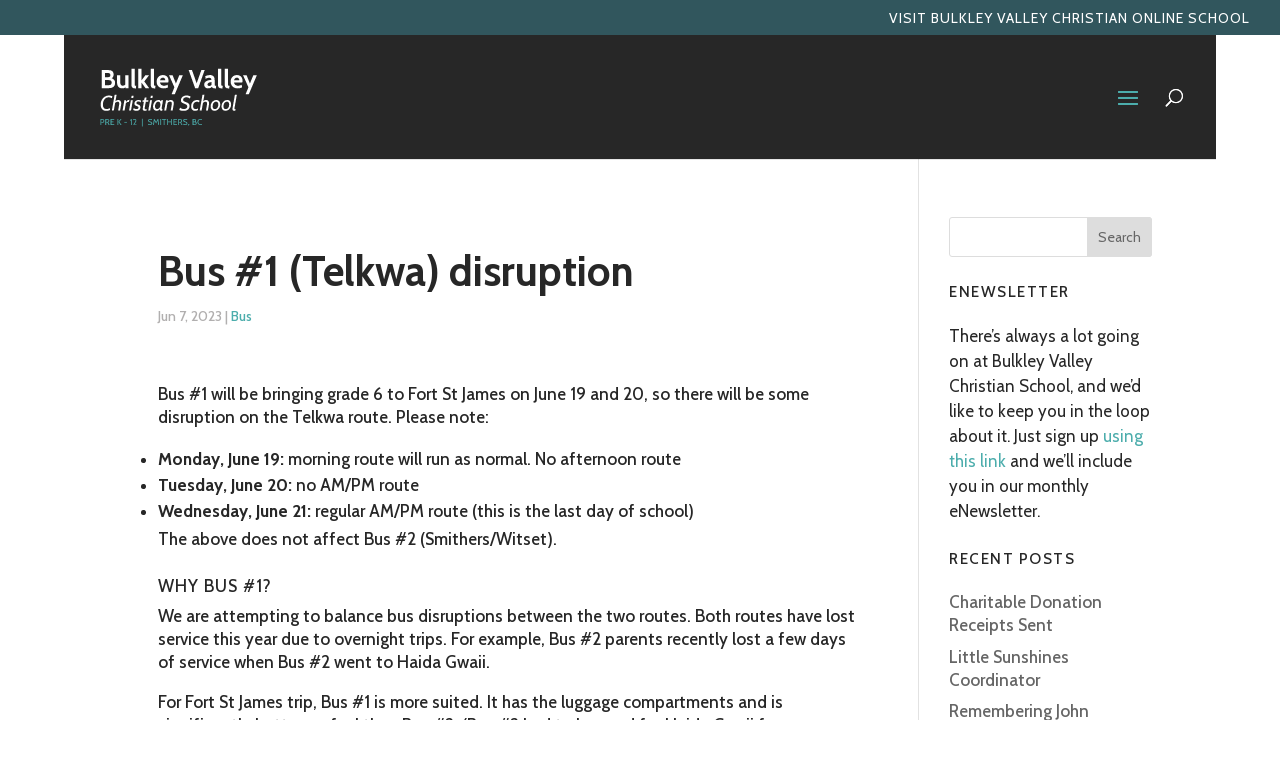

--- FILE ---
content_type: text/css
request_url: https://bvcs.ca/wp-content/plugins/wp-content-scheduler-with-range/assets/css/date_range_style.min.css?ver=1.1
body_size: 12371
content:
.ui-widget-content a,.ui-widget-header,.ui-widget-header a{color:#222}.ced_wcswr_date_range{border:none}.ced_wcswr_container{font-size:16px;font-family:"Open Sans",sans-serif}.ui-datepicker{width:17em;padding:.2em .2em 0;display:none}.ui-datepicker .ui-datepicker-header{position:relative;padding:.2em 0}.ui-datepicker .ui-datepicker-next,.ui-datepicker .ui-datepicker-prev{position:absolute;top:2px;width:1.8em;height:1.8em}.ui-datepicker .ui-datepicker-next-hover,.ui-datepicker .ui-datepicker-prev-hover{top:1px}.ui-datepicker .ui-datepicker-prev{left:2px}.ui-datepicker .ui-datepicker-next{right:2px}.ui-datepicker .ui-datepicker-prev-hover{left:1px}.ui-datepicker .ui-datepicker-next-hover{right:1px}.ui-datepicker .ui-datepicker-next span,.ui-datepicker .ui-datepicker-prev span{display:block;position:absolute;left:50%;margin-left:-8px;top:50%;margin-top:-8px}.ui-datepicker .ui-datepicker-title{margin:0 2.3em;line-height:1.8em;text-align:center}.ui-datepicker .ui-datepicker-title select{font-size:1em;margin:1px 0}.ui-datepicker select.ui-datepicker-month,.ui-datepicker select.ui-datepicker-year{width:45%}.ui-datepicker table{width:100%;font-size:.9em;border-collapse:collapse;margin:0 0 .4em}.ui-datepicker th{padding:.7em .3em;text-align:center;font-weight:700;border:0}.ui-datepicker td{border:0;padding:1px}.ui-datepicker td a,.ui-datepicker td span{display:block;padding:.2em;text-align:right;text-decoration:none}.ui-datepicker .ui-datepicker-buttonpane{background-image:none;margin:.7em 0 0;padding:0 .2em;border-left:0;border-right:0;border-bottom:0}.ui-datepicker .ui-datepicker-buttonpane button{float:right;margin:.5em .2em .4em;cursor:pointer;padding:.2em .6em .3em;width:auto;overflow:visible}.ui-datepicker .ui-datepicker-buttonpane button.ui-datepicker-current,.ui-datepicker-multi .ui-datepicker-group,.ui-datepicker-rtl .ui-datepicker-buttonpane button{float:left}.ui-datepicker.ui-datepicker-multi{width:auto}.ui-datepicker-multi .ui-datepicker-group table{width:95%;margin:0 auto .4em}.ui-datepicker-multi-2 .ui-datepicker-group{width:50%}.ui-datepicker-multi-3 .ui-datepicker-group{width:33.3%}.ui-datepicker-multi-4 .ui-datepicker-group{width:25%}.ui-datepicker-multi .ui-datepicker-group-last .ui-datepicker-header,.ui-datepicker-multi .ui-datepicker-group-middle .ui-datepicker-header{border-left-width:0}.ui-datepicker-multi .ui-datepicker-buttonpane{clear:left}.ui-datepicker-row-break{clear:both;width:100%;font-size:0}.ui-datepicker-rtl{direction:rtl}.ui-datepicker-rtl .ui-datepicker-prev{right:2px;left:auto}.ui-datepicker-rtl .ui-datepicker-next{left:2px;right:auto}.ui-datepicker-rtl .ui-datepicker-prev:hover{right:1px;left:auto}.ui-datepicker-rtl .ui-datepicker-next:hover{left:1px;right:auto}.ui-datepicker-rtl .ui-datepicker-buttonpane{clear:right}.ui-datepicker-rtl .ui-datepicker-buttonpane button.ui-datepicker-current,.ui-datepicker-rtl .ui-datepicker-group{float:right}.ui-datepicker-rtl .ui-datepicker-group-last .ui-datepicker-header,.ui-datepicker-rtl .ui-datepicker-group-middle .ui-datepicker-header{border-right-width:0;border-left-width:1px}.ui-widget-content{border:1px solid #aaa;background:url(../images/ui-bg_flat_75_ffffff_40x100.png) 50% #fff;color:#222}.ui-widget-header{border:1px solid #aaa;background:url(../images/ui-bg_highlight-soft_75_cccccc_1x100.png) repeat-x #ccc;font-weight:700}.ui-state-default,.ui-widget-content .ui-state-default,.ui-widget-header .ui-state-default{border:1px solid #d3d3d3;background:url(../images/ui-bg_glass_75_e6e6e6_1x400.png) 50% #e6e6e6;font-weight:400;color:#555}.ui-state-default a,.ui-state-default a:link,.ui-state-default a:visited{color:#555;text-decoration:none}.ui-state-focus,.ui-state-hover,.ui-widget-content .ui-state-focus,.ui-widget-content .ui-state-hover,.ui-widget-header .ui-state-focus,.ui-widget-header .ui-state-hover{border:1px solid #999;background:url(../images/ui-bg_glass_75_dadada_1x400.png) 50% #dadada;font-weight:400;color:#212121}.ui-state-focus a,.ui-state-focus a:hover,.ui-state-focus a:link,.ui-state-focus a:visited,.ui-state-hover a,.ui-state-hover a:hover,.ui-state-hover a:link,.ui-state-hover a:visited{color:#212121;text-decoration:none}.ui-state-active,.ui-widget-content .ui-state-active,.ui-widget-header .ui-state-active{border:1px solid #aaa;background:url(../images/ui-bg_glass_65_ffffff_1x400.png) 50% #fff;font-weight:400;color:#212121}.ui-state-active a,.ui-state-active a:link,.ui-state-active a:visited{color:#212121;text-decoration:none}.ui-state-highlight,.ui-widget-content .ui-state-highlight,.ui-widget-header .ui-state-highlight{border:1px solid #fcefa1;background:url(../images/ui-bg_glass_55_fbf9ee_1x400.png) 50% #fbf9ee;color:#363636}.ui-state-highlight a,.ui-widget-content .ui-state-highlight a,.ui-widget-header .ui-state-highlight a{color:#363636}.ui-state-error,.ui-widget-content .ui-state-error,.ui-widget-header .ui-state-error{border:1px solid #cd0a0a;background:url(../images/ui-bg_glass_95_fef1ec_1x400.png) 50% #fef1ec;color:#cd0a0a}.ced_wcswr_extra_content,.ced_wcswr_move_to,.ced_wcswr_settings_wrapper{background-color:#fff;box-shadow:2px 4px 6px 2px #ccc}.ui-state-error a,.ui-state-error-text,.ui-widget-content .ui-state-error a,.ui-widget-content .ui-state-error-text,.ui-widget-header .ui-state-error a,.ui-widget-header .ui-state-error-text{color:#cd0a0a}.ui-priority-primary,.ui-widget-content .ui-priority-primary,.ui-widget-header .ui-priority-primary{font-weight:700}.ui-priority-secondary,.ui-widget-content .ui-priority-secondary,.ui-widget-header .ui-priority-secondary{opacity:.7;filter:Alpha(Opacity=70);font-weight:400}.ui-state-disabled,.ui-widget-content .ui-state-disabled,.ui-widget-header .ui-state-disabled{opacity:.35;filter:Alpha(Opacity=35);background-image:none}.ui-state-disabled .ui-icon{filter:Alpha(Opacity=35)}.ui-icon{width:16px;height:16px}.ui-icon,.ui-widget-content .ui-icon,.ui-widget-header .ui-icon{background-image:url(../images/ui-icons_222222_256x240.png)}.ui-state-default .ui-icon{background-image:url(../images/ui-icons_888888_256x240.png)}.ui-state-active .ui-icon,.ui-state-focus .ui-icon,.ui-state-hover .ui-icon{background-image:url(../images/ui-icons_454545_256x240.png)}.ui-state-highlight .ui-icon{background-image:url(../images/ui-icons_2e83ff_256x240.png)}.ui-state-error .ui-icon,.ui-state-error-text .ui-icon{background-image:url(../images/ui-icons_cd0a0a_256x240.png)}.ced_wcswr_align_span{display:inline-block;float:right;text-align:center;width:330px}.help_icon{background-image:url(../../assets/images/help.png);background-position:center center;background-repeat:no-repeat;background-size:20px 20px;display:inline-block;height:24px;vertical-align:middle;width:31px;cursor:help;z-index:9999}.ced_wcswr_settings_wrapper{margin:0 auto;border:1px solid #fff;padding-top:20px;padding-bottom:20px}.ced_wcswr_default{margin-bottom:10px;padding:8px;margin-left:20px}.ced_wcswr_move_to{margin:0 auto;border:1px solid #fff;height:80px;padding-top:20px;padding-bottom:20px}.ced_wcswr_wrap_settings .ced_wcswr-select2{width:400px;margin-top:10px!important}.ced_wcswr_wrap_settings .select2-container--default .select2-results__option[aria-selected=true]{display:none}.toplevel_page_wp-content-scheduler-with-range .select2-dropdown{margin-top:31px}.ced_wcswr_move_to_button{width:70px}.ced_wcswr_button{width:100px;height:45px!important;border-radius:25px!important;font-size:17px!important}.ced_wcswr_move_to_input{padding:10px 25px}.ced_wcswr_select_post{padding-top:8px;width:100%}.ced_wcswr_submit_btn{text-align:center}label{margin-right:35px}.ced_wcswr_extra_content{border:1px solid #fff;margin:0 auto;padding-bottom:20px;padding-top:20px}#ced_wcswr_occasional_content_wrap_bottom,#ced_wcswr_occasional_content_wrap_top{background-color:rgba(0,0,0,.7);color:#fff;height:70px;left:0;overflow-y:scroll;position:fixed;right:0;text-align:center;top:32px;z-index:999999}.ced_wcswr_content_section{padding-left:42px;padding-right:50px}#ced_wcswr_occasional_content_wrap_bottom{bottom:0;top:auto}.ced_wcswr-occasional-content-left_wrapper{display:inline-block;width:25%;vertical-align:top}.ced_wcswr-occasional-content-right_wrapper{display:inline-block;vertical-align:middle;width:auto}.ced_wcswr_active{background:#3bafda!important;color:#fff!important}.ced_wcswr_active_nav_tab{background:#fff!important}.ced_wcswr_tabs{background-color:#fff;color:#333;margin-bottom:10px;padding:8px 5px;cursor:pointer;border-left:3px solid #3bafda;font-weight:700}.ced_wcswr_toggle_tabs{float:left;margin-right:10px;width:16%}.ced_wcswr_wrap_settings{float:left;width:80%}.ced_wcswr-occasional-content-right_wrapper .select2-selection__rendered li input{width:100%!important}.ced_wcswr_move_to_button.button-primary{border-radius:25px}.ced_wcswr_loading_image{height:28px;vertical-align:middle;display:none}.ced_wcswr_move_to_loding_img,.ced_wcswr_occasional_content_loding_img,.ced_wcswr_post_type_loding_img{height:45px;vertical-align:middle;display:none}#toplevel_page_wp-content-scheduler-with-range img{width:21px}#applied_options{vertical-align:top}#ced_wcswr_occasional_content_wrap_top p,.ced_wcswr_occasional_content p{margin-left:auto;margin-right:auto;width:85%}#ced_wcswr_templ_close_occ_content>span{background-color:#64aa00;border-radius:100%;display:inline-block;font-size:20px;font-weight:700;height:30px;margin-top:3px;padding-top:4px;text-align:center;width:30px;line-height:22px}.ced_wcswr-move-to-lt_wrapper,.ced_wcswr-move-to-rt_wrapper,.ced_wcswr-occasional-content-lt_wrapper,.ced_wcswr-occasional-content-rt_wrapper{display:inline-block;line-height:normal;vertical-align:middle}#ced_wcswr_templ_close_occ_content{position:fixed;right:20px;cursor:pointer}#ced_wcswr_occasional_content_wrap_top>div{top:65px;cursor:pointer}.ced_wcswr_occasional_content p{color:#fff!important;font-family:OpenSans-Light!important;font-size:16px!important;text-align:center;width:100%!important;padding-left:40px;padding-right:40px}.ced_wcswr_container h2.ced_wcswr_setting_wrapper{background:#f9f9f9;font-size:18px;font-weight:400;max-width:94.4%;padding:15px;width:100%;box-shadow:3px 4px 2px 0 #ccc}.ced_wcswr-occasional-content-lt_wrapper input{margin:0}.ced_wcswr-select-post-type-label>a{display:inline-block;vertical-align:middle}.ced_wcswr-occasional-content-save_wrapper .ced_wcswr_align_span{float:none;text-align:left;width:auto;margin:10px 0}#ced_wcswr_from,#ced_wcswr_to{width:165px}.ced_wcswr_clear>img{left:4px;position:relative;width:2%}.ced_wcswr_clear{border-left:1px solid #ccc;left:-25px;position:relative;top:1px;cursor:pointer}.ced_wcswr_time_pick.timepicker.hasTimepicker{max-width:165px;width:100%}.ced_wcswr-move-to-lt_wrapper input{margin:0}.ced_wcswr-move-to-save_wrapper .ced_wcswr_align_span{float:none;text-align:left;width:auto;margin:10px 0}#no_content,#no_schedueled_posts{text-align:center;font-weight:700;font-size:20px}#move_to_options{vertical-align:top},.ced_wcswr_move_to_loding_img{height:45px;vertical-align:middle;display:none}.ced_wcswr-shortcode-content-right_wrapper,.ced_wcswr-shortcode-content-right_wrapper1,.ced_wcswr-shortcode-content-right_wrapper2{display:inline-block;width:auto;vertical-align:middle}#occasional_contents_table p{color:#555}.ced_wcswr-shortcode-content-left_wrapper{display:inline-block;width:25%;vertical-align:top}.ced_wcswr-shortcode-content-right_wrapper2{margin-left:65px;word-break:break-all}.ced_wcswr_shortcode_loding_img{height:45px;vertical-align:middle;display:none}#ced_wcswr_wrap{margin-top:-8px}.ced_wcswr_extra_content2{background-color:#fff;border:1px solid #fff;margin:8px auto;padding-bottom:20px;padding-top:20px;box-shadow:2px 4px 6px 2px #ccc}#ced_wcswr_filtering_from,#ced_wcswr_filtering_to{background-color:#fff}#scheduled_posts_table{box-shadow:2px 4px 6px 2px #ccc;max-width:97%}.ced_wcswr_date_range label{margin-right:18px}.ced_wcswr_date_range .ced_wcswr_clear>img{left:4px;position:relative;width:5%}#filter_notice{margin-left:0}.ui-timepicker.ui-widget.ui-helper-clearfix.ui-corner-all{position:absolute!important}#wcswr-post-search-input{float:right;margin-right:35px;margin-bottom:20px;box-shadow:3px 4px 2px 0 #ccc}#ced_wcswr_not_allowed{margin-left:230px}.ced_wcswr-occasional-content-right_wrapper>span code{background-color:#F8F8FF}.ced_wcswr_warn{display:inline-block;margin-left:20px;max-width:450px;vertical-align:top;width:100%!important}

--- FILE ---
content_type: text/css
request_url: https://bvcs.ca/wp-content/themes/Divi-Child/style.css?ver=4.27.2
body_size: 427
content:
@charset "UTF-8";
/* CSS Document */

/*
 Theme Name:     Divi Child Theme
 Theme URI:      https://www.lauravanderwel.com/working
 Description:    Divi Child Theme
 Author:         Laura Vanderwel
 Author URI:     https://www.lauravanderwel.com
 Template:       Divi
 Version:        1.0.0
*/
 
@import url("../Divi/style.css");
 
/* =Theme customization starts here
------------------------------------------------------- */


--- FILE ---
content_type: text/css
request_url: https://bvcs.ca/wp-content/et-cache/global/et-divi-customizer-global.min.css?ver=1728669396
body_size: 24243
content:
body,.et_pb_column_1_2 .et_quote_content blockquote cite,.et_pb_column_1_2 .et_link_content a.et_link_main_url,.et_pb_column_1_3 .et_quote_content blockquote cite,.et_pb_column_3_8 .et_quote_content blockquote cite,.et_pb_column_1_4 .et_quote_content blockquote cite,.et_pb_blog_grid .et_quote_content blockquote cite,.et_pb_column_1_3 .et_link_content a.et_link_main_url,.et_pb_column_3_8 .et_link_content a.et_link_main_url,.et_pb_column_1_4 .et_link_content a.et_link_main_url,.et_pb_blog_grid .et_link_content a.et_link_main_url,body .et_pb_bg_layout_light .et_pb_post p,body .et_pb_bg_layout_dark .et_pb_post p{font-size:17px}.et_pb_slide_content,.et_pb_best_value{font-size:19px}body{color:#272727}h1,h2,h3,h4,h5,h6{color:#272727}body{line-height:1.4em}#et_search_icon:hover,.mobile_menu_bar:before,.mobile_menu_bar:after,.et_toggle_slide_menu:after,.et-social-icon a:hover,.et_pb_sum,.et_pb_pricing li a,.et_pb_pricing_table_button,.et_overlay:before,.entry-summary p.price ins,.et_pb_member_social_links a:hover,.et_pb_widget li a:hover,.et_pb_filterable_portfolio .et_pb_portfolio_filters li a.active,.et_pb_filterable_portfolio .et_pb_portofolio_pagination ul li a.active,.et_pb_gallery .et_pb_gallery_pagination ul li a.active,.wp-pagenavi span.current,.wp-pagenavi a:hover,.nav-single a,.tagged_as a,.posted_in a{color:#4cadac}.et_pb_contact_submit,.et_password_protected_form .et_submit_button,.et_pb_bg_layout_light .et_pb_newsletter_button,.comment-reply-link,.form-submit .et_pb_button,.et_pb_bg_layout_light .et_pb_promo_button,.et_pb_bg_layout_light .et_pb_more_button,.et_pb_contact p input[type="checkbox"]:checked+label i:before,.et_pb_bg_layout_light.et_pb_module.et_pb_button{color:#4cadac}.footer-widget h4{color:#4cadac}.et-search-form,.nav li ul,.et_mobile_menu,.footer-widget li:before,.et_pb_pricing li:before,blockquote{border-color:#4cadac}.et_pb_counter_amount,.et_pb_featured_table .et_pb_pricing_heading,.et_quote_content,.et_link_content,.et_audio_content,.et_pb_post_slider.et_pb_bg_layout_dark,.et_slide_in_menu_container,.et_pb_contact p input[type="radio"]:checked+label i:before{background-color:#4cadac}.container,.et_pb_row,.et_pb_slider .et_pb_container,.et_pb_fullwidth_section .et_pb_title_container,.et_pb_fullwidth_section .et_pb_title_featured_container,.et_pb_fullwidth_header:not(.et_pb_fullscreen) .et_pb_fullwidth_header_container{max-width:1096px}.et_boxed_layout #page-container,.et_boxed_layout.et_non_fixed_nav.et_transparent_nav #page-container #top-header,.et_boxed_layout.et_non_fixed_nav.et_transparent_nav #page-container #main-header,.et_fixed_nav.et_boxed_layout #page-container #top-header,.et_fixed_nav.et_boxed_layout #page-container #main-header,.et_boxed_layout #page-container .container,.et_boxed_layout #page-container .et_pb_row{max-width:1256px}a{color:#4cadac}#main-header,#main-header .nav li ul,.et-search-form,#main-header .et_mobile_menu{background-color:#272727}#main-header .nav li ul{background-color:rgba(39,39,39,0.79)}.et_secondary_nav_enabled #page-container #top-header{background-color:#31565d!important}#et-secondary-nav li ul{background-color:#31565d}.et_header_style_centered .mobile_nav .select_page,.et_header_style_split .mobile_nav .select_page,.et_nav_text_color_light #top-menu>li>a,.et_nav_text_color_dark #top-menu>li>a,#top-menu a,.et_mobile_menu li a,.et_nav_text_color_light .et_mobile_menu li a,.et_nav_text_color_dark .et_mobile_menu li a,#et_search_icon:before,.et_search_form_container input,span.et_close_search_field:after,#et-top-navigation .et-cart-info{color:#ffffff}.et_search_form_container input::-moz-placeholder{color:#ffffff}.et_search_form_container input::-webkit-input-placeholder{color:#ffffff}.et_search_form_container input:-ms-input-placeholder{color:#ffffff}#top-header,#top-header a,#et-secondary-nav li li a,#top-header .et-social-icon a:before{font-size:14px;font-weight:normal;font-style:normal;text-transform:uppercase;text-decoration:none;letter-spacing:1px}#top-menu li a{font-size:16px}body.et_vertical_nav .container.et_search_form_container .et-search-form input{font-size:16px!important}#top-menu li a,.et_search_form_container input{font-weight:normal;font-style:normal;text-transform:uppercase;text-decoration:none;letter-spacing:1px}.et_search_form_container input::-moz-placeholder{font-weight:normal;font-style:normal;text-transform:uppercase;text-decoration:none;letter-spacing:1px}.et_search_form_container input::-webkit-input-placeholder{font-weight:normal;font-style:normal;text-transform:uppercase;text-decoration:none;letter-spacing:1px}.et_search_form_container input:-ms-input-placeholder{font-weight:normal;font-style:normal;text-transform:uppercase;text-decoration:none;letter-spacing:1px}#top-menu li.current-menu-ancestor>a,#top-menu li.current-menu-item>a,#top-menu li.current_page_item>a{color:#4cadac}#main-footer{background-color:#272727}#footer-widgets .footer-widget a,#footer-widgets .footer-widget li a,#footer-widgets .footer-widget li a:hover{color:#4cadac}#main-footer .footer-widget h4,#main-footer .widget_block h1,#main-footer .widget_block h2,#main-footer .widget_block h3,#main-footer .widget_block h4,#main-footer .widget_block h5,#main-footer .widget_block h6{color:#ffffff}.footer-widget li:before{border-color:#4cadac}.footer-widget,.footer-widget li,.footer-widget li a,#footer-info{font-size:16px}#main-footer .footer-widget h4,#main-footer .widget_block h1,#main-footer .widget_block h2,#main-footer .widget_block h3,#main-footer .widget_block h4,#main-footer .widget_block h5,#main-footer .widget_block h6{font-weight:normal;font-style:normal;text-transform:uppercase;text-decoration:none}#footer-widgets .footer-widget li:before{top:10.6px}#footer-bottom{background-color:#1e1e1e}body .et_pb_button{background-color:#f0b226;border-radius:0px}body.et_pb_button_helper_class .et_pb_button,body.et_pb_button_helper_class .et_pb_module.et_pb_button{color:#ffffff}body .et_pb_button:after{content:'E';font-size:20px}body .et_pb_bg_layout_light.et_pb_button:hover,body .et_pb_bg_layout_light .et_pb_button:hover,body .et_pb_button:hover{background-color:rgba(177,175,175,0.48);border-radius:0px}@media only screen and (min-width:981px){#main-footer .footer-widget h4,#main-footer .widget_block h1,#main-footer .widget_block h2,#main-footer .widget_block h3,#main-footer .widget_block h4,#main-footer .widget_block h5,#main-footer .widget_block h6{font-size:22px}.et_header_style_left #et-top-navigation,.et_header_style_split #et-top-navigation{padding:75px 0 0 0}.et_header_style_left #et-top-navigation nav>ul>li>a,.et_header_style_split #et-top-navigation nav>ul>li>a{padding-bottom:75px}.et_header_style_split .centered-inline-logo-wrap{width:150px;margin:-150px 0}.et_header_style_split .centered-inline-logo-wrap #logo{max-height:150px}.et_pb_svg_logo.et_header_style_split .centered-inline-logo-wrap #logo{height:150px}.et_header_style_centered #top-menu>li>a{padding-bottom:27px}.et_header_style_slide #et-top-navigation,.et_header_style_fullscreen #et-top-navigation{padding:66px 0 66px 0!important}.et_header_style_centered #main-header .logo_container{height:150px}#logo{max-height:60%}.et_pb_svg_logo #logo{height:60%}.et_fixed_nav #page-container .et-fixed-header#top-header{background-color:#31565d!important}.et_fixed_nav #page-container .et-fixed-header#top-header #et-secondary-nav li ul{background-color:#31565d}.et-fixed-header #top-menu a,.et-fixed-header #et_search_icon:before,.et-fixed-header #et_top_search .et-search-form input,.et-fixed-header .et_search_form_container input,.et-fixed-header .et_close_search_field:after,.et-fixed-header #et-top-navigation .et-cart-info{color:#ffffff!important}.et-fixed-header .et_search_form_container input::-moz-placeholder{color:#ffffff!important}.et-fixed-header .et_search_form_container input::-webkit-input-placeholder{color:#ffffff!important}.et-fixed-header .et_search_form_container input:-ms-input-placeholder{color:#ffffff!important}.et-fixed-header #top-menu li.current-menu-ancestor>a,.et-fixed-header #top-menu li.current-menu-item>a,.et-fixed-header #top-menu li.current_page_item>a{color:#4cadac!important}}@media only screen and (min-width:1370px){.et_pb_row{padding:27px 0}.et_pb_section{padding:54px 0}.single.et_pb_pagebuilder_layout.et_full_width_page .et_post_meta_wrapper{padding-top:82px}.et_pb_fullwidth_section{padding:0}}h1,h1.et_pb_contact_main_title,.et_pb_title_container h1{font-size:32px}h2,.product .related h2,.et_pb_column_1_2 .et_quote_content blockquote p{font-size:27px}h3{font-size:23px}h4,.et_pb_circle_counter h3,.et_pb_number_counter h3,.et_pb_column_1_3 .et_pb_post h2,.et_pb_column_1_4 .et_pb_post h2,.et_pb_blog_grid h2,.et_pb_column_1_3 .et_quote_content blockquote p,.et_pb_column_3_8 .et_quote_content blockquote p,.et_pb_column_1_4 .et_quote_content blockquote p,.et_pb_blog_grid .et_quote_content blockquote p,.et_pb_column_1_3 .et_link_content h2,.et_pb_column_3_8 .et_link_content h2,.et_pb_column_1_4 .et_link_content h2,.et_pb_blog_grid .et_link_content h2,.et_pb_column_1_3 .et_audio_content h2,.et_pb_column_3_8 .et_audio_content h2,.et_pb_column_1_4 .et_audio_content h2,.et_pb_blog_grid .et_audio_content h2,.et_pb_column_3_8 .et_pb_audio_module_content h2,.et_pb_column_1_3 .et_pb_audio_module_content h2,.et_pb_gallery_grid .et_pb_gallery_item h3,.et_pb_portfolio_grid .et_pb_portfolio_item h2,.et_pb_filterable_portfolio_grid .et_pb_portfolio_item h2{font-size:19px}h5{font-size:16px}h6{font-size:15px}.et_pb_slide_description .et_pb_slide_title{font-size:48px}.et_pb_gallery_grid .et_pb_gallery_item h3,.et_pb_portfolio_grid .et_pb_portfolio_item h2,.et_pb_filterable_portfolio_grid .et_pb_portfolio_item h2,.et_pb_column_1_4 .et_pb_audio_module_content h2{font-size:16px}	h1,h2,h3,h4,h5,h6{font-family:'Cabin',Helvetica,Arial,Lucida,sans-serif}body,input,textarea,select{font-family:'Cabin',Helvetica,Arial,Lucida,sans-serif}#main-header,#et-top-navigation{font-family:'Cabin',Helvetica,Arial,Lucida,sans-serif}#top-header .container{font-family:'Cabin',Helvetica,Arial,Lucida,sans-serif}h1,h2,h3,h4,h5,h6{overflow-wrap:normal}h1{font-size:38px;font-weight:bold;line-height:48px}h1.contentheading{margin-bottom:10px}h1.entry-title{font-size:42px!important}h2{font-size:28px;margin-top:10px;line-height:40px;font-weight:800}h3{text-transform:uppercase;letter-spacing:1px;font-size:1em;margin-top:10px}h3.tagline{text-transform:capitalize;font-weight:800;margin-left:88px;margin-top:18px;color:#f0b226}h4{text-transform:uppercase;letter-spacing:1.5px;font-size:.9em;margin-top:-3px;margin-bottom:15px}h4.et_pb_module_header{line-height:1.3em;margin-bottom:0px!important}.contacts h4{margin-top:20px;margin-bottom:0px;line-height:0px;color:#fff;opacity:70%}@media (max-width:539px){h3.tagline{margin-left:0px;text-align:center}#footer-info{text-align:center}}#footer-info{font-size:.8em;color:#414141}.grey{color:#b1afaf!important}.weare{margin-top:30px;margin-bottom:30px}.white{color:#fff!important}.dkteal{color:#31565d!important}.ltteal{color:#4cadac!important}.ylw{color:#f0b226!important}.subheading{margin-top:-8px}a:hover{color:#f0b226}.teal-column a{color:#31565d}.teal-column a:hover{color:#f0b226}.missions{font-size:1.2em;font-style:italic;color:#b1afaf;line-height:1.4}#left-area ul,.comment-content ul,.entry-content ul,.et-l--body ul,.et-l--footer ul,.et-l--header ul,body.et-pb-preview #main-content .container ul{margin-left:30px}.newsletter{font-weight:200;line-height:1.5em}.newsletter a{color:#4cadac!important}#welcome-home{width:50%}#news.et_pb_section_4.section_has_divider.et_pb_top_divider .et_pb_top_inside_divider{background-image:url([data-uri]);background-size:130% 100px;top:0;height:100px;z-index:1;background-position-x:-450px}@media (min-width:981px){.et_pb_gutters3 .et_pb_column_1_3,.et_pb_gutters3.et_pb_row .et_pb_column_1_3{width:31%}}@media (min-width:981px){.et_pb_gutters3 .et_pb_column,.et_pb_gutters3.et_pb_row .et_pb_column{margin-right:3.33%}}@media (min-width:981px){.et_pb_gutters3 .et_pb_column_4_4 .et_pb_blog_grid .column.size-1of3,.et_pb_gutters3.et_pb_row .et_pb_column_4_4 .et_pb_blog_grid .column.size-1of3{width:31%;margin-right:3.33%}}#affiliates img:hover{opacity:0.5}#homeblog p.post-meta{text-transform:uppercase;color:#B1AFAF;margin-top:-10px;margin-bottom:30px}#homeblog h2.entry-title{color:#4CADAC;font-size:1.2em;padding-bottom:10px;line-height:1.1em}#homeblog h2.entry-title a:hover{color:#f0b226}.et_pb_blog_grid .et_pb_post{border:1px solid #d8d8d8;padding:30px;background-color:#fff;word-wrap:break-word}#homeblog .post-content-inner{margin-bottom:30px;margin-top:20px}a.more-link{font-style:italic;font-size:1em}a:hover.more-link{background:#f0b226;color:#fff}.et_pb_posts a.more-link{display:initial}.yellow-button{padding:10px 50px;border-left:2px solid #F0B226;border-right:2px solid #F0B226;border-top:2px solid #F0B226;border-bottom:4px solid #D69A21;margin:0 15px}.yellow-button2{padding:10px 50px;border-left:2px solid #F0B226;border-right:2px solid #F0B226;border-top:2px solid #F0B226;border-bottom:4px solid #D69A21;margin:0}.yellow-button:hover{padding:10px 50px!important;border-bottom:4px solid #B1AFAF!important}.yellow-button2:hover{padding:10px 50px!important;border-bottom:4px solid #B1AFAF!important}.teal-button{padding:10px 50px;background-color:#4cadac!important;border-left:2px solid #4cadac;border-right:2px solid #4cadac;border-top:2px solid #4cadac;border-bottom:4px solid #398480;margin:0 15px}.teal-button:hover{padding:10px 50px!important;border-bottom:4px solid #B1AFAF!important}.et_pb_button_module_wrapper.et_pb_module{display:inline-block}.outlinebtn{color:#ffffff!important;border-color:#4cadac;font-size:17px!important;background-color:rgba(0,0,0,0)}.outlinebtn:hover{background-color:#4cadac!important}#main-header,.et-search-form,#main-header .et_mobile_menu{max-width:90%;margin-left:5%}input.et-search-field{background:#3f3f3f;padding:3%}#top-menu li a:hover{color:#4cadac}.dntbtn a{color:#4cadac!important}.dntbtn a:hover{color:#f0b226!important}.distributed a{color:#f0b226!important}.distributed a:hover{color:#4cadac!important}#main-header .nav li ul{padding:0px}#top-menu li li a{padding:0px;min-width:200px;text-transform:capitalize;font-size:1.2em;line-height:1.2em;letter-spacing:0px}#top-menu li li a:hover{color:#fff;background:none}#main-header .nav li li:hover{background-color:#4cadac}#main-header .nav li li{transition:0.4s;padding:15px 20px;margin:0}.et_pb_post{margin-bottom:30px;background:#fff;padding:30px}p.post-meta{color:#b1afaf!important;margin-bottom:10px!important}p.post-meta a{color:#4cadac!important}#categories-2{margin-bottom:100px!important}.post-content-inner{margin-bottom:10px}.et_pb_contact p input,.et_pb_contact p textarea,.et_pb_subscribe .et_pb_contact_field input,.et_pb_subscribe .et_pb_contact_field textarea{background-color:#fff!important}.et_pb_contact p input[type=checkbox]+label i,.et_pb_contact p input[type=radio]+label i,.et_pb_subscribe .et_pb_contact_field input[type=checkbox]+label i,.et_pb_subscribe .et_pb_contact_field input[type=radio]+label i{background-color:#fff}button.et_pb_contact_submit.et_pb_button{border:2px solid #f0b226}.et_pb_contact_select{color:#999;background-color:#fff;padding:16px 20px 16px 16px;font-size:16px}.et_pb_tabs_controls li a{padding:10px 30px}.simcal-default-calendar-list dt.simcal-day-label{font-size:19px;line-height:18px;margin:20px 0 0px;font-family:'cabin';font-weight:300;color:#B1AFAF!important;text-align:center;padding:30px;text-transform:uppercase}.simcal-default-calendar-list .simcal-event-details p{padding:0px;margin-bottom:0px}.simcal-event-description{font-style:normal;font-size:16px!important;margin-top:1em!important}.simcal-default-calendar-list .simcal-event-details .simcal-event-description,.simcal-default-calendar-list .simcal-event-details p{margin:0;font-size:17px;line-height:22px!important}.simcal-event-details a{color:#4cadac;font-style:italic}.simcal-event-details a:hover{color:#5FB6A4;font-style:italic}.simcal-default-calendar-list dd.simcal-day{background:#fff;padding:60px;border-bottom:none;font-size:19px;font-style:italic;line-height:32px;color:#B1AFAF}.simcal-default-calendar-list{min-height:100px;padding:10px 0;text-align:center;font-size:1em;max-width:600px;margin-left:auto;margin-right:auto}.simcal-default-calendar-list dd.simcal-day{background:#fff}dt.simcal-day-label{border:none!important;background:#B1AFAF}.simcal-default-calendar-list ul.simcal-events{margin:0!important}.simcal-default-calendar-list ul.simcal-events li.simcal-event{list-style-type:none;padding-bottom:20px;margin-bottom:20px;word-wrap:break-word;border-bottom:1px solid #f2f2f2}.simcal-event-title{line-height:32px;color:#31565d;font-style:normal;font-size:19px}span.simcal-event-address.simcal-event-start-location{text-transform:uppercase;font-size:15px;line-height:21px;color:#B1AFAF;margin-bottom:20px}#left-area ul,.comment-content ul,.entry-content ul,.et-l--body ul,.et-l--footer ul,.et-l--header ul,body.et-pb-preview #main-content .container ul{padding:0px 0 4px 0}.simcal-event-description{color:#0B1E31}.simcal-current-month,.simcal-current-year{font-size:1.2em}table.simcal-calendar-grid .simcal-event-title{line-height:22px;color:#31565d;font-style:normal;font-size:16px}.simcal-default-calendar-grid.simcal-default-calendar-light .simcal-day:hover{background-color:#4cadac}.entry-content table:not(.variations),body.et-pb-preview #main-content .container table{border:none!important;margin:0 0 15px;text-align:left;width:100%}.simcal-default-calendar-light .simcal-nav-button{color:rgb(76,173,172);font-size:1.5em}.simcal-default-calendar-light .simcal-nav-button:focus,.simcal-default-calendar-light .simcal-nav-button:hover{color:#f0b226!important}.et_pb_tabs_controls li a{padding:10px 20px}.et_pb_tabs,.et_pb_wc_tabs{border:none!important}#left-area ul,.comment-content ul,.entry-content ul,.et-l--body ul,.et-l--footer ul,.et-l--header ul,body.et-pb-preview #main-content .container ul{margin-left:0px}ul.et_pb_tabs_controls{background-color:#4cadac}.et_pb_tabs_controls li a{color:#fff}.et_pb_tabs_controls li a:hover{background-color:#f0b226}.et_pb_tabs_controls li{float:left;border-right:1px solid #f2f2f2;font-weight:600;position:relative;cursor:pointer;max-width:100%;display:table;z-index:11;line-height:1.7em}.et_pb_all_tabs{background-color:#fff;margin-top:-2px}.et_pb_tab_active a:hover{color:#fff!important}.single .et_pb_post{margin-bottom:60px}@media only screen and (min-width:981px){#logo{max-height:50%}}#phoneprograms h3{line-height:1.2em;font-size:.7em;padding:10px 0 20px 0}@media (max-width:1300px){#et_mobile_nav_menu{display:block;margin-top:-6px}.et_header_style_left #et-top-navigation,.et_header_style_split #et-top-navigation{padding:54px 0 20px 0}#top-menu{display:none}}.et_mobile_menu{overflow:scroll!important;max-height:84vh;box-shadow:0px 0px 30px rgba(0,0,0,0.3)}.et_mobile_menu::-webkit-scrollbar{display:none}.nav li ul{border-color:#4cadac!important}.et_mobile_menu{-ms-overflow-style:none;scrollbar-width:none}#footerbranding{background-color:#31565d;width:255%!important;padding:90px 60px 15px 60px;height:343px}#topslope{background-image:url([data-uri]);transform:rotateX(180deg);width:255%!important;height:30px;background-repeat:no-repeat}#btmslope{background-image:url([data-uri]);width:255%!important;height:20px;background-repeat:no-repeat}#custom_html-2{margin-top:-160PX}#footer-bottom .container,#main-footer .container{margin-right:0;margin-left:0;width:100%!important;max-width:100%;padding-left:8%}@media (min-width:981px){.et_pb_gutters2.et_pb_footer_columns4 .footer-widget{width:16.5%}}@media (min-width:981px){.et_pb_gutters3.et_pb_footer_columns4 .footer-widget{width:16.5%}}@media (max-width:980px){#footerbranding{width:100%!important;padding:90px 60px 15px 60px}#custom_html-2{margin-top:-40px;width:100%}#topslope{width:100%!important}#btmslope{width:100%!important;height:30px}#footer-bottom .container,#main-footer .container{padding-left:0}.widget_text{padding-left:10%}.widget_custom_html{padding-left:0!important}}#main-footer{position:relative;z-index:1000}#main-footer a:hover{color:#f0b226}#et-info-email:hover,#et-secondary-menu>ul>li>a:hover,#top-menu-nav>ul>li>a:hover,.et-social-icons a:hover{color:#f0b226!important;-webkit-transition:all .3s ease-in-out;transition:all .3s ease-in-out}.et-social-icons{float:left;margin-left:50px;padding-top:20px}a.icon{font-size:22px!important}#footer-widgets .footer-widget li:before{display:none}#Footer{color:#fff;font-size:0.9em;line-height:1.4em;padding-top:0px;padding-bottom:0px}#Footer h3{color:#fff}#Footerlogo{margin-top:-140px;width:35.5%!important}@media (min-width:540px){#FooterContent{max-width:100%!important;padding:90px 0 90px 7em}}@media (max-width:539px){#FooterContent{max-width:100%!important;padding:90px 10% 90px 10%}#Footerlogo{display:none}}#copyright{max-width:100%!important;padding-left:7em;height:30px}#copyright p{margin-top:-10px}@media (min-width:981px){#FooterContent .et_pb_column{width:18.5%;margin-right:3%}}ul.et_pb_module.et_pb_social_media_follow.et_pb_social_media_follow_0.clearfix.et_pb_text_align_left.et_pb_bg_layout_light{padding-left:135px;margin-bottom:0px}.et_pb_scroll_top.et-pb-icon{text-align:center;background:rgba(0,0,0,.4);text-decoration:none;position:fixed;z-index:99999;bottom:125px;right:0;-webkit-border-top-left-radius:0px;-webkit-border-bottom-left-radius:0px;-moz-border-radius-topleft:0px;-moz-border-radius-bottomleft:0px;border-top-left-radius:0px;border-bottom-left-radius:0px;display:none;cursor:pointer;font-size:30px;padding:10px;color:#fff}.et_pb_team_member_description{padding:30px 10px;border:solid 1px #cfcfcf}.et_pb_member_position{color:#aaa;text-transform:uppercase;padding-bottom:7px!important}@media (min-width:981px){.admissions-step{width:25.75%!important}}@media (min-width:981px){.admissions-step{margin-right:0!important}}@media (min-width:981px){#FooterContent{max-height:300px}}@media only screen and (max-width:840px){table.responsive{margin-bottom:0;overflow:hidden;overflow-x:scroll;display:block;white-space:nowrap}}.page-id-38 iframe#chimp-form-10{padding-top:226px!important}.widget-bg.step-payment{top:200px!important;position:relative!important}.et_post_gallery{padding:0 0px 30px!important;border-top:none;border-bottom:none;margin-bottom:50px}.et_pb_gallery_image a[title]:after{content:attr(title);width:90%;text-align:center;padding:25px 0% 8px 0%;margin:0 5% 10px 5%;color:#fff;position:absolute;left:0;top:100%;z-index:2;font-size:80%;font-style:italic;line-height:1.3em}.et-pb-arrow-next,.et-pb-arrow-prev{top:42%}.et-pb-slider-arrows .et-pb-arrow-prev{left:-6px;color:#fff!important;opacity:1}.et_pb_slider:hover .et-pb-arrow-prev{left:-10px;color:#31565d!important}.et-pb-slider-arrows .et-pb-arrow-next{right:-6px;color:#fff!important;opacity:1}.et_pb_slider:hover .et-pb-arrow-next{right:-10px;color:#31565d!important}.et-pb-controllers{position:static;bottom:20px;left:0;width:100%;text-align:center;z-index:10}.et-pb-contact-message{position:relative;text-align:center;font-size:1.3em;color:#31565d;font-weight:900}.et_pb_contact p input,.et_pb_contact p textarea,.et_pb_subscribe .et_pb_contact_field input,.et_pb_subscribe .et_pb_contact_field textarea{-moz-border-radius:0;-webkit-border-radius:0;-webkit-appearance:none;background-color:#eee;width:100%;border-width:0;border-radius:0;color:#000;font-size:16px;padding:16px}

--- FILE ---
content_type: image/svg+xml
request_url: https://bvcs.ca/wp-content/uploads/2020/09/BulkleyValleyChristianSchool-logo.svg
body_size: 20381
content:
<?xml version="1.0" encoding="utf-8"?>
<!-- Generator: Adobe Illustrator 13.0.0, SVG Export Plug-In . SVG Version: 6.00 Build 14948)  -->
<!DOCTYPE svg PUBLIC "-//W3C//DTD SVG 1.1//EN" "http://www.w3.org/Graphics/SVG/1.1/DTD/svg11.dtd">
<svg version="1.1" id="Menu" xmlns="http://www.w3.org/2000/svg" xmlns:xlink="http://www.w3.org/1999/xlink" x="0px" y="0px"
	 width="235px" height="89.5px" viewBox="0 0 235 89.5" enable-background="new 0 0 235 89.5" xml:space="preserve">
<g>
	<path fill="#4CADAC" d="M3.448,76.6H6.22c0.896,0,1.594,0.218,2.094,0.654c0.5,0.436,0.75,1.126,0.75,2.07
		c0,0.928-0.252,1.616-0.756,2.064c-0.504,0.448-1.2,0.672-2.088,0.672H4.648V85h-1.2V76.6z M6.052,81.04
		c0.616,0,1.076-0.14,1.38-0.42c0.304-0.28,0.456-0.708,0.456-1.284c0-0.584-0.146-1.016-0.438-1.296
		c-0.292-0.28-0.758-0.42-1.398-0.42H4.648v3.42H6.052z"/>
	<path fill="#4CADAC" d="M10.612,76.6h2.724c0.912,0,1.624,0.21,2.136,0.63c0.512,0.42,0.768,1.062,0.768,1.926
		c0,1.121-0.488,1.908-1.464,2.364L16.66,85h-1.392l-1.704-3.276h-0.06h-1.692V85h-1.2V76.6z M13.324,80.704
		c0.56,0,0.988-0.136,1.284-0.408s0.444-0.652,0.444-1.14c0-0.488-0.146-0.866-0.438-1.134s-0.722-0.402-1.29-0.402h-1.512v3.084
		H13.324z"/>
	<path fill="#4CADAC" d="M18.148,76.6h5.124v1.032h-3.984v2.46h3.168v1.032h-3.168v2.844h4.092V85h-5.232V76.6z"/>
	<path fill="#4CADAC" d="M28.096,76.6h1.14V85h-1.14V76.6z M29.356,80.548l3.108-3.948h1.38l-3.192,3.924L33.88,85h-1.416
		L29.356,80.548z"/>
	<path fill="#4CADAC" d="M37.911,80.752h3.72v1.032h-3.72V80.752z"/>
	<path fill="#4CADAC" d="M47.463,78.244c-0.264,0.216-0.49,0.376-0.678,0.48s-0.378,0.188-0.57,0.252l-0.192-1.068
		c0.336-0.112,0.67-0.29,1.002-0.534c0.332-0.244,0.586-0.502,0.762-0.774h0.78V85h-1.104V78.244z"/>
	<path fill="#4CADAC" d="M52.803,81.508c0.416-0.624,0.72-1.14,0.912-1.548c0.192-0.408,0.288-0.78,0.288-1.116
		c0-0.416-0.118-0.746-0.354-0.99c-0.236-0.244-0.554-0.366-0.954-0.366c-0.744,0-1.424,0.316-2.04,0.948l-0.144-1.2
		c0.304-0.24,0.652-0.436,1.044-0.588c0.392-0.152,0.812-0.228,1.26-0.228c0.744,0,1.32,0.216,1.728,0.648
		c0.408,0.432,0.612,0.984,0.612,1.656c0,0.528-0.102,1.028-0.306,1.5s-0.55,1.076-1.038,1.812l-1.272,1.92h2.94v1.032h-4.968
		L52.803,81.508z"/>
	<path fill="#4CADAC" d="M63.254,76h1.068v11.508h-1.068V76z"/>
	<path fill="#4CADAC" d="M73.31,85.006c-0.512-0.108-0.924-0.234-1.236-0.378l0.156-1.212c0.4,0.192,0.852,0.36,1.356,0.504
		s1.004,0.216,1.5,0.216c0.56,0,0.994-0.102,1.302-0.306c0.308-0.204,0.462-0.51,0.462-0.918c0-0.304-0.078-0.558-0.234-0.762
		c-0.156-0.204-0.384-0.376-0.684-0.516c-0.3-0.14-0.718-0.29-1.254-0.45c-0.544-0.16-0.996-0.332-1.356-0.516
		c-0.36-0.184-0.65-0.436-0.87-0.756c-0.22-0.32-0.33-0.724-0.33-1.212c0-0.68,0.262-1.228,0.786-1.644s1.262-0.624,2.214-0.624
		c0.512,0,0.998,0.056,1.458,0.168c0.46,0.112,0.862,0.248,1.206,0.408l-0.12,1.212c-0.448-0.264-0.88-0.456-1.296-0.576
		c-0.417-0.12-0.848-0.18-1.296-0.18c-0.52,0-0.934,0.096-1.242,0.288c-0.308,0.192-0.462,0.488-0.462,0.888
		c0,0.272,0.07,0.496,0.21,0.672c0.14,0.176,0.342,0.326,0.606,0.45c0.264,0.124,0.632,0.258,1.104,0.402
		c0.944,0.288,1.648,0.63,2.112,1.026s0.696,0.942,0.696,1.638c0,0.736-0.276,1.31-0.828,1.722
		c-0.552,0.412-1.368,0.618-2.448,0.618C74.326,85.168,73.822,85.114,73.31,85.006z"/>
	<path fill="#4CADAC" d="M86.737,85l-0.792-6.348l-2.28,4.356l-2.328-4.368L80.545,85h-1.2l1.128-8.4h0.972l2.208,4.164l2.184-4.164
		h0.984l1.116,8.4H86.737z"/>
	<path fill="#4CADAC" d="M89.714,76.6h1.14V85h-1.14V76.6z"/>
	<path fill="#4CADAC" d="M94.742,77.632h-2.448V76.6h6.036v1.032h-2.448V85h-1.14V77.632z"/>
	<path fill="#4CADAC" d="M99.77,76.6h1.14v3.468h4.272V76.6h1.14V85h-1.14v-3.852h-4.272V85h-1.14V76.6z"/>
	<path fill="#4CADAC" d="M108.542,76.6h5.124v1.032h-3.984v2.46h3.168v1.032h-3.168v2.844h4.092V85h-5.232V76.6z"/>
	<path fill="#4CADAC" d="M115.489,76.6h2.724c0.912,0,1.624,0.21,2.136,0.63c0.512,0.42,0.768,1.062,0.768,1.926
		c0,1.121-0.488,1.908-1.464,2.364l1.884,3.48h-1.392l-1.704-3.276h-0.06h-1.692V85h-1.2V76.6z M118.201,80.704
		c0.56,0,0.988-0.136,1.284-0.408s0.444-0.652,0.444-1.14c0-0.488-0.146-0.866-0.438-1.134s-0.722-0.402-1.29-0.402h-1.512v3.084
		H118.201z"/>
	<path fill="#4CADAC" d="M123.914,85.006c-0.512-0.108-0.924-0.234-1.236-0.378l0.156-1.212c0.4,0.192,0.852,0.36,1.356,0.504
		s1.004,0.216,1.5,0.216c0.56,0,0.994-0.102,1.302-0.306c0.308-0.204,0.462-0.51,0.462-0.918c0-0.304-0.078-0.558-0.234-0.762
		c-0.156-0.204-0.384-0.376-0.684-0.516c-0.3-0.14-0.718-0.29-1.254-0.45c-0.544-0.16-0.996-0.332-1.356-0.516
		c-0.36-0.184-0.65-0.436-0.87-0.756c-0.22-0.32-0.33-0.724-0.33-1.212c0-0.68,0.262-1.228,0.786-1.644s1.262-0.624,2.214-0.624
		c0.512,0,0.998,0.056,1.458,0.168c0.46,0.112,0.862,0.248,1.206,0.408l-0.12,1.212c-0.448-0.264-0.88-0.456-1.296-0.576
		c-0.417-0.12-0.848-0.18-1.296-0.18c-0.52,0-0.934,0.096-1.242,0.288c-0.308,0.192-0.462,0.488-0.462,0.888
		c0,0.272,0.07,0.496,0.21,0.672c0.14,0.176,0.342,0.326,0.606,0.45c0.264,0.124,0.632,0.258,1.104,0.402
		c0.944,0.288,1.648,0.63,2.112,1.026s0.696,0.942,0.696,1.638c0,0.736-0.276,1.31-0.828,1.722
		c-0.552,0.412-1.368,0.618-2.448,0.618C124.929,85.168,124.425,85.114,123.914,85.006z"/>
	<path fill="#4CADAC" d="M130.057,86.284L130.489,85h-0.42v-1.272h1.296v1.152l-0.624,1.404H130.057z"/>
	<path fill="#4CADAC" d="M141.648,81.166c0.28,0.364,0.42,0.842,0.42,1.434c0,0.744-0.238,1.33-0.714,1.758
		c-0.476,0.428-1.13,0.642-1.962,0.642h-3.168v-8.4h2.652c0.768,0,1.362,0.172,1.782,0.516c0.42,0.344,0.63,0.856,0.63,1.536
		c0,0.4-0.072,0.756-0.216,1.068s-0.356,0.548-0.636,0.708C140.965,80.556,141.369,80.802,141.648,81.166z M137.365,80.092h1.368
		c0.448,0,0.79-0.09,1.026-0.27c0.236-0.18,0.354-0.502,0.354-0.966s-0.118-0.786-0.354-0.966c-0.236-0.18-0.578-0.27-1.026-0.27
		h-1.368V80.092z M140.413,83.614c0.272-0.236,0.408-0.586,0.408-1.05c0-0.96-0.508-1.44-1.524-1.44h-1.932v2.844h1.932
		C139.769,83.968,140.141,83.85,140.413,83.614z"/>
	<path fill="#4CADAC" d="M145.248,84.628c-0.64-0.36-1.142-0.87-1.506-1.53c-0.364-0.66-0.546-1.426-0.546-2.298
		c0-0.872,0.184-1.638,0.552-2.298c0.368-0.66,0.876-1.17,1.524-1.53c0.648-0.36,1.384-0.54,2.208-0.54
		c0.408,0,0.808,0.044,1.2,0.132c0.392,0.088,0.74,0.208,1.044,0.36l-0.12,1.056c-0.72-0.344-1.432-0.516-2.136-0.516
		c-0.64,0-1.188,0.146-1.644,0.438c-0.456,0.292-0.8,0.69-1.032,1.194c-0.232,0.504-0.348,1.072-0.348,1.704
		c0,0.632,0.116,1.2,0.348,1.704s0.572,0.902,1.02,1.194c0.448,0.292,0.992,0.438,1.632,0.438c0.752,0,1.472-0.168,2.16-0.504
		l0.12,1.056c-0.696,0.32-1.46,0.48-2.292,0.48C146.616,85.168,145.888,84.988,145.248,84.628z"/>
</g>
<g>
	<path fill="#FFFFFF" d="M24.608,24.546c0,2.329-0.757,4.144-2.268,5.444c-1.511,1.301-3.58,1.952-6.205,1.952H5.283V5.927h9.811
		c4.956,0,7.433,2.094,7.433,6.28c0,2.577-0.954,4.41-2.86,5.501C22.96,18.773,24.608,21.053,24.608,24.546z M10.04,16.146h4.348
		c1.165,0,2.031-0.241,2.602-0.725c0.569-0.483,0.854-1.232,0.854-2.249c0-1.064-0.285-1.833-0.854-2.304
		c-0.571-0.47-1.437-0.705-2.602-0.705H10.04V16.146z M18.606,26.868c0.73-0.558,1.096-1.505,1.096-2.843
		c0-1.312-0.378-2.248-1.133-2.807c-0.757-0.557-1.803-0.835-3.141-0.835H10.04v7.321h5.388
		C16.816,27.704,17.875,27.426,18.606,26.868z"/>
	<path fill="#FFFFFF" d="M43.822,13.359v18.582H39.51l-0.074-1.115c-0.57,0.422-1.227,0.774-1.97,1.059
		c-0.743,0.285-1.462,0.427-2.155,0.427c-2.75,0-4.751-0.792-6.002-2.379c-1.251-1.584-1.876-3.776-1.876-6.577v-9.997h4.608v9.997
		c0,1.734,0.291,3.016,0.873,3.846c0.583,0.831,1.517,1.245,2.807,1.245c1.436,0,2.601-0.52,3.493-1.561V13.359H43.822z"/>
	<path fill="#FFFFFF" d="M49.32,30.957c-0.792-0.905-1.188-2.075-1.188-3.512V4.068h4.608v21.48c0,0.991,0.056,1.691,0.167,2.1
		c0.111,0.409,0.31,0.657,0.594,0.743c0.285,0.088,0.774,0.131,1.469,0.131l-0.41,3.79h-1.672
		C51.303,32.312,50.113,31.861,49.32,30.957z"/>
	<path fill="#FFFFFF" d="M57.868,4.068h4.608v16.909l5.76-7.618h5.203l-6.765,8.919l6.913,9.663h-5.203l-5.909-8.251v8.251h-4.608
		V4.068z"/>
	<path fill="#FFFFFF" d="M77.118,30.957c-0.792-0.905-1.189-2.075-1.189-3.512V4.068h4.608v21.48c0,0.991,0.056,1.691,0.167,2.1
		c0.112,0.409,0.309,0.657,0.595,0.743c0.285,0.088,0.774,0.131,1.468,0.131l-0.409,3.79h-1.672
		C79.1,32.312,77.911,31.861,77.118,30.957z"/>
	<path fill="#FFFFFF" d="M88.955,30.994c-1.524-0.879-2.664-2.056-3.419-3.531c-0.756-1.474-1.134-3.115-1.134-4.924
		c0-1.734,0.359-3.319,1.079-4.757c0.717-1.436,1.759-2.582,3.121-3.438c1.362-0.854,2.985-1.281,4.869-1.281
		c1.734,0,3.201,0.359,4.404,1.078c1.201,0.718,2.105,1.685,2.713,2.899c0.607,1.213,0.91,2.576,0.91,4.088
		c0,0.742-0.1,1.586-0.298,2.526H89.196c0.248,1.635,0.893,2.856,1.933,3.661c1.041,0.805,2.291,1.208,3.753,1.208
		c2.007,0,3.864-0.508,5.575-1.523l0.223,3.901c-0.793,0.422-1.715,0.762-2.769,1.022c-1.053,0.261-2.199,0.39-3.438,0.39
		C92.318,32.312,90.477,31.873,88.955,30.994z M96.814,20.532c0-0.967-0.273-1.821-0.818-2.564
		c-0.544-0.744-1.388-1.115-2.527-1.115c-1.141,0-2.057,0.334-2.75,1.003c-0.694,0.669-1.165,1.562-1.412,2.676H96.814z"/>
	<path fill="#FFFFFF" d="M110.008,30.715l-7.73-17.355h5.128l4.757,11.966l4.832-11.966h5.128l-11.632,27.576h-4.609L110.008,30.715
		z"/>
	<path fill="#FFFFFF" d="M153.562,5.927l-9.254,26.015h-4.497l-9.253-26.015h4.794l6.689,19.14l6.727-19.14H153.562z"/>
	<path fill="#FFFFFF" d="M154.398,30.808c-1.028-1.003-1.542-2.36-1.542-4.069c0-1.61,0.582-2.904,1.747-3.883
		c1.165-0.979,2.539-1.672,4.125-2.082c1.585-0.408,3.108-0.638,4.571-0.688c-0.05-1.089-0.329-1.87-0.836-2.341
		c-0.508-0.47-1.344-0.705-2.509-0.705c-0.817,0-1.617,0.11-2.396,0.334c-0.781,0.223-1.679,0.583-2.695,1.077l-0.409-3.753
		c2.254-1.09,4.509-1.635,6.764-1.635c2.18,0,3.847,0.594,4.999,1.783s1.728,3.085,1.728,5.687v5.017
		c0,0.942,0.043,1.616,0.129,2.026c0.086,0.408,0.235,0.668,0.447,0.779c0.21,0.112,0.563,0.168,1.059,0.168h0.595l-0.409,3.79
		h-1.673c-1.016,0-1.87-0.192-2.563-0.576c-0.694-0.384-1.227-0.91-1.598-1.579c-0.594,0.669-1.407,1.195-2.434,1.579
		c-1.028,0.384-2.112,0.576-3.252,0.576C156.708,32.312,155.426,31.811,154.398,30.808z M161.775,28.429
		c0.594-0.236,1.115-0.563,1.562-0.985v-4.236c-1.487,0.074-2.8,0.396-3.94,0.966c-1.14,0.57-1.709,1.363-1.709,2.378
		c0,0.769,0.198,1.333,0.595,1.691c0.396,0.359,1.028,0.539,1.896,0.539C160.647,28.782,161.181,28.665,161.775,28.429z"/>
	<path fill="#FFFFFF" d="M173.928,30.957c-0.793-0.905-1.189-2.075-1.189-3.512V4.068h4.608v21.48c0,0.991,0.056,1.691,0.167,2.1
		c0.111,0.409,0.31,0.657,0.595,0.743c0.285,0.088,0.774,0.131,1.468,0.131l-0.41,3.79h-1.672
		C175.91,32.312,174.72,31.861,173.928,30.957z"/>
	<path fill="#FFFFFF" d="M183.701,30.957c-0.792-0.905-1.189-2.075-1.189-3.512V4.068h4.608v21.48c0,0.991,0.056,1.691,0.168,2.1
		c0.111,0.409,0.31,0.657,0.594,0.743c0.285,0.088,0.774,0.131,1.469,0.131l-0.41,3.79h-1.672
		C185.684,32.312,184.494,31.861,183.701,30.957z"/>
	<path fill="#FFFFFF" d="M195.539,30.994c-1.523-0.879-2.664-2.056-3.419-3.531c-0.756-1.474-1.134-3.115-1.134-4.924
		c0-1.734,0.359-3.319,1.078-4.757c0.719-1.436,1.759-2.582,3.122-3.438c1.362-0.854,2.985-1.281,4.869-1.281
		c1.733,0,3.201,0.359,4.403,1.078c1.201,0.718,2.106,1.685,2.712,2.899c0.607,1.213,0.911,2.576,0.911,4.088
		c0,0.742-0.1,1.586-0.298,2.526H195.78c0.248,1.635,0.892,2.856,1.933,3.661c1.041,0.805,2.292,1.208,3.753,1.208
		c2.007,0,3.865-0.508,5.575-1.523l0.223,3.901c-0.793,0.422-1.716,0.762-2.769,1.022c-1.053,0.261-2.199,0.39-3.438,0.39
		C198.902,32.312,197.062,31.873,195.539,30.994z M203.399,20.532c0-0.967-0.272-1.821-0.818-2.564
		c-0.545-0.744-1.388-1.115-2.526-1.115c-1.14,0-2.058,0.334-2.751,1.003c-0.693,0.669-1.164,1.562-1.412,2.676H203.399z"/>
	<path fill="#FFFFFF" d="M216.593,30.715l-7.73-17.355h5.128l4.757,11.966l4.832-11.966h5.128l-11.632,27.576h-4.608L216.593,30.715
		z"/>
	<path fill="#FFFFFF" d="M7.529,63.684c-1.189-0.721-2.105-1.763-2.745-3.125c-0.64-1.363-0.96-2.988-0.96-4.879
		c0-2.459,0.534-4.691,1.601-6.694c1.068-2.001,2.501-3.572,4.3-4.71c1.799-1.14,3.746-1.708,5.839-1.708
		c0.955,0,1.9,0.117,2.836,0.35c0.934,0.234,1.717,0.534,2.347,0.9l-0.793,2.684l-0.64-0.274c-0.792-0.346-1.494-0.605-2.103-0.778
		c-0.61-0.172-1.292-0.259-2.043-0.259c-1.626,0-3.06,0.483-4.299,1.448c-1.24,0.966-2.19,2.242-2.851,3.827
		c-0.661,1.585-0.991,3.273-0.991,5.062c0,2.013,0.442,3.619,1.326,4.817c0.884,1.201,2.19,1.8,3.918,1.8
		c0.712,0,1.418-0.092,2.119-0.274c0.702-0.184,1.499-0.446,2.393-0.793l0.642-0.214l-0.184,2.684
		c-0.772,0.366-1.656,0.661-2.652,0.884c-0.997,0.223-1.953,0.336-2.867,0.336C10.116,64.768,8.719,64.406,7.529,63.684z"/>
	<path fill="#FFFFFF" d="M23.98,41.47h2.805l-1.708,9.544c0.63-0.69,1.285-1.184,1.966-1.479c0.681-0.294,1.449-0.441,2.302-0.441
		c1.342,0,2.358,0.437,3.05,1.311c0.69,0.875,1.037,1.982,1.037,3.324c0,0.772-0.111,1.799-0.336,3.079l-1.311,7.532h-2.775
		l1.28-7.471c0.224-1.301,0.336-2.226,0.336-2.774c0-0.793-0.213-1.418-0.64-1.875s-1.017-0.687-1.769-0.687
		c-0.711,0-1.351,0.169-1.92,0.504c-0.57,0.336-1.119,0.819-1.647,1.449l-1.92,10.855h-2.775L23.98,41.47z"/>
	<path fill="#FFFFFF" d="M38.006,49.398h2.41l-0.214,2.47c0.854-1.036,1.671-1.799,2.455-2.287c0.782-0.487,1.571-0.731,2.364-0.731
		h0.426l-1.098,3.019h-1.006c-0.548,0-1.144,0.198-1.784,0.595s-1.123,0.839-1.448,1.326L38.25,64.34h-2.867L38.006,49.398z"/>
	<path fill="#FFFFFF" d="M47.367,49.398h2.775L47.52,64.34h-2.775L47.367,49.398z M48.495,42.994h2.775l-0.517,3.05h-2.775
		L48.495,42.994z"/>
	<path fill="#FFFFFF" d="M52.414,64.249c-0.742-0.265-1.326-0.569-1.753-0.915l0.762-2.653c0.385,0.387,0.931,0.737,1.631,1.052
		c0.702,0.315,1.489,0.473,2.363,0.473c0.935,0,1.637-0.192,2.104-0.579c0.467-0.386,0.702-0.905,0.702-1.556
		c0-0.629-0.199-1.097-0.596-1.402c-0.396-0.305-0.94-0.568-1.631-0.793c-0.752-0.243-1.361-0.481-1.83-0.716
		c-0.468-0.234-0.859-0.585-1.173-1.052c-0.316-0.468-0.473-1.088-0.473-1.86c0-0.834,0.203-1.642,0.609-2.424
		s1.047-1.433,1.921-1.952c0.873-0.519,1.992-0.777,3.354-0.777c1.483,0,2.724,0.325,3.72,0.976l-0.732,2.501
		c-0.345-0.387-0.789-0.702-1.326-0.945c-0.54-0.244-1.154-0.366-1.844-0.366c-0.854,0-1.556,0.198-2.105,0.595
		c-0.549,0.396-0.822,0.95-0.822,1.661c0,0.569,0.188,0.986,0.564,1.251c0.376,0.264,1.092,0.579,2.149,0.945
		c0.915,0.325,1.662,0.752,2.241,1.28c0.58,0.528,0.869,1.353,0.869,2.47c0,0.753-0.157,1.52-0.473,2.302
		c-0.314,0.783-0.914,1.459-1.799,2.028c-0.884,0.569-2.109,0.854-3.675,0.854C54.076,64.646,53.155,64.512,52.414,64.249z"/>
	<path fill="#FFFFFF" d="M65.069,63.867c-0.479-0.519-0.717-1.184-0.717-1.997c0-0.345,0.579-3.791,1.737-10.338h-2.195l0.609-2.134
		h1.951l0.672-3.689l2.805-0.274l-0.702,3.964h3.385l-0.396,2.134h-3.385c-0.61,3.416-1.031,5.835-1.266,7.258
		c-0.234,1.424-0.35,2.247-0.35,2.47c0,0.529,0.147,0.86,0.441,0.991c0.295,0.133,0.91,0.198,1.846,0.198h0.732l-0.611,2.196h-2.287
		C66.303,64.646,65.545,64.386,65.069,63.867z"/>
	<path fill="#FFFFFF" d="M74.993,49.398h2.775L75.146,64.34h-2.775L74.993,49.398z M76.122,42.994h2.775l-0.519,3.05h-2.775
		L76.122,42.994z"/>
	<path fill="#FFFFFF" d="M80.589,63.014c-0.904-1.088-1.357-2.535-1.357-4.346c0-1.605,0.34-3.145,1.022-4.619
		c0.68-1.474,1.625-2.668,2.835-3.583c1.209-0.915,2.546-1.372,4.01-1.372c1.666,0,2.825,0.63,3.477,1.891l0.579-1.586h2.44
		l-1.8,10.581c-0.082,0.427-0.122,0.823-0.122,1.189c0,0.487,0.107,0.823,0.32,1.006c0.213,0.184,0.583,0.274,1.113,0.274
		l-0.762,2.196c-0.712,0-1.28-0.041-1.708-0.122c-0.427-0.082-0.793-0.279-1.098-0.595c-0.304-0.315-0.528-0.809-0.671-1.479
		c-1.239,1.464-2.795,2.196-4.665,2.196C82.698,64.646,81.493,64.101,80.589,63.014z M87.419,61.458
		c0.742-0.498,1.342-1.224,1.799-2.18c0.457-0.955,0.686-2.083,0.686-3.385c0-1.464-0.285-2.557-0.853-3.278
		c-0.57-0.721-1.323-1.083-2.257-1.083c-0.875,0-1.667,0.301-2.378,0.9c-0.711,0.601-1.276,1.402-1.692,2.409
		c-0.417,1.006-0.625,2.088-0.625,3.248c0,1.219,0.249,2.21,0.747,2.972c0.499,0.764,1.255,1.144,2.272,1.144
		C85.91,62.205,86.677,61.957,87.419,61.458z"/>
	<path fill="#FFFFFF" d="M97.985,49.398h2.348l-0.092,1.586c0.752-0.712,1.479-1.205,2.181-1.479
		c0.701-0.274,1.458-0.411,2.271-0.411c1.544,0,2.673,0.406,3.385,1.22c0.711,0.813,1.067,2.003,1.067,3.568
		c0,0.407-0.097,1.219-0.29,2.439c-0.193,1.22-0.656,3.894-1.388,8.02h-2.775c0.732-4.126,1.189-6.764,1.373-7.913
		c0.183-1.148,0.274-1.876,0.274-2.18c0-0.936-0.208-1.621-0.625-2.059s-1.062-0.656-1.936-0.656c-0.773,0-1.479,0.164-2.12,0.488
		c-0.641,0.325-1.175,0.814-1.601,1.464L98.138,64.34h-2.775L97.985,49.398z"/>
	<path fill="#FFFFFF" d="M119.589,64.371c-1.068-0.265-1.886-0.59-2.455-0.977l0.976-3.385c1.647,1.423,3.486,2.135,5.519,2.135
		c1.402,0,2.577-0.31,3.522-0.93c0.945-0.62,1.418-1.529,1.418-2.729c0-0.711-0.173-1.301-0.519-1.769
		c-0.345-0.467-0.788-0.849-1.326-1.144c-0.539-0.294-1.285-0.635-2.242-1.022c-1.199-0.488-2.109-0.889-2.729-1.204
		c-0.62-0.314-1.179-0.783-1.677-1.402c-0.499-0.62-0.748-1.418-0.748-2.394c0-1.017,0.279-2.063,0.838-3.142
		c0.559-1.077,1.448-1.987,2.668-2.729c1.22-0.743,2.755-1.113,4.604-1.113c1.159,0,2.236,0.143,3.232,0.426
		c0.996,0.286,1.85,0.632,2.562,1.038l-0.824,3.079c-0.874-0.65-1.712-1.133-2.515-1.448s-1.693-0.473-2.668-0.473
		c-0.731,0-1.459,0.127-2.18,0.381c-0.722,0.255-1.323,0.646-1.799,1.174c-0.479,0.529-0.717,1.179-0.717,1.952
		c0,0.793,0.274,1.408,0.823,1.845c0.549,0.437,1.433,0.889,2.653,1.357c1.403,0.548,2.455,1.001,3.156,1.356
		c0.702,0.355,1.321,0.904,1.861,1.646c0.538,0.742,0.808,1.724,0.808,2.942c0,1.18-0.28,2.293-0.839,3.34
		c-0.559,1.047-1.483,1.906-2.774,2.576c-1.291,0.67-2.973,1.007-5.047,1.007C121.851,64.768,120.656,64.634,119.589,64.371z"/>
	<path fill="#FFFFFF" d="M135.445,62.892c-0.926-1.168-1.387-2.708-1.387-4.621c0-1.626,0.325-3.141,0.975-4.543
		c0.65-1.403,1.611-2.525,2.882-3.369c1.271-0.844,2.79-1.266,4.559-1.266c0.752,0,1.468,0.076,2.149,0.229
		c0.68,0.153,1.225,0.371,1.631,0.655l-0.793,2.47c-0.956-0.609-1.951-0.915-2.988-0.915c-1.79,0-3.167,0.595-4.132,1.784
		c-0.966,1.189-1.449,2.71-1.449,4.559c0,1.403,0.31,2.481,0.931,3.233c0.62,0.752,1.56,1.128,2.82,1.128
		c1.037,0,2.134-0.306,3.292-0.915l-0.091,2.348c-1.22,0.65-2.582,0.977-4.086,0.977C137.808,64.646,136.37,64.061,135.445,62.892z"
		/>
	<path fill="#FFFFFF" d="M150.433,41.47h2.806l-1.708,9.544c0.63-0.69,1.285-1.184,1.966-1.479c0.681-0.294,1.449-0.441,2.302-0.441
		c1.342,0,2.358,0.437,3.05,1.311c0.69,0.875,1.037,1.982,1.037,3.324c0,0.772-0.112,1.799-0.335,3.079l-1.312,7.532h-2.775
		l1.281-7.471c0.223-1.301,0.335-2.226,0.335-2.774c0-0.793-0.213-1.418-0.64-1.875c-0.426-0.458-1.017-0.687-1.769-0.687
		c-0.711,0-1.352,0.169-1.921,0.504c-0.568,0.336-1.118,0.819-1.646,1.449l-1.921,10.855h-2.775L150.433,41.47z"/>
	<path fill="#FFFFFF" d="M163.621,62.892c-0.966-1.168-1.449-2.688-1.449-4.559c0-1.626,0.356-3.151,1.067-4.574
		s1.693-2.556,2.943-3.4c1.25-0.844,2.647-1.266,4.193-1.266c1.83,0,3.227,0.59,4.192,1.769c0.966,1.18,1.449,2.704,1.449,4.574
		c0,1.626-0.356,3.146-1.067,4.559c-0.712,1.413-1.692,2.542-2.942,3.385c-1.25,0.844-2.648,1.266-4.193,1.266
		C165.983,64.646,164.585,64.061,163.621,62.892z M170.832,61.336c0.752-0.579,1.332-1.367,1.738-2.362
		c0.407-0.996,0.609-2.104,0.609-3.324c0-2.744-1.067-4.117-3.201-4.117c-0.997,0-1.87,0.291-2.622,0.869
		c-0.753,0.58-1.332,1.368-1.738,2.364c-0.407,0.995-0.61,2.104-0.61,3.324c0,2.745,1.066,4.116,3.201,4.116
		C169.205,62.205,170.08,61.916,170.832,61.336z"/>
	<path fill="#FFFFFF" d="M179.293,62.892c-0.966-1.168-1.449-2.688-1.449-4.559c0-1.626,0.355-3.151,1.067-4.574
		c0.711-1.423,1.693-2.556,2.943-3.4c1.25-0.844,2.647-1.266,4.193-1.266c1.83,0,3.227,0.59,4.192,1.769
		c0.966,1.18,1.449,2.704,1.449,4.574c0,1.626-0.356,3.146-1.067,4.559c-0.712,1.413-1.692,2.542-2.942,3.385
		c-1.25,0.844-2.648,1.266-4.193,1.266C181.656,64.646,180.258,64.061,179.293,62.892z M186.504,61.336
		c0.752-0.579,1.332-1.367,1.738-2.362c0.407-0.996,0.609-2.104,0.609-3.324c0-2.744-1.067-4.117-3.201-4.117
		c-0.997,0-1.871,0.291-2.622,0.869c-0.753,0.58-1.332,1.368-1.738,2.364c-0.407,0.995-0.61,2.104-0.61,3.324
		c0,2.745,1.066,4.116,3.201,4.116C184.878,62.205,185.752,61.916,186.504,61.336z"/>
	<path fill="#FFFFFF" d="M194.31,63.929c-0.468-0.478-0.702-1.113-0.702-1.906c0-0.245,0.102-0.996,0.305-2.256l3.202-18.296h2.775
		l-3.233,18.571c-0.101,0.63-0.152,1.026-0.152,1.189c0,0.488,0.122,0.814,0.367,0.975c0.244,0.163,0.69,0.244,1.341,0.244
		l-0.731,2.196h-0.945C195.52,64.646,194.777,64.406,194.31,63.929z"/>
</g>
</svg>
